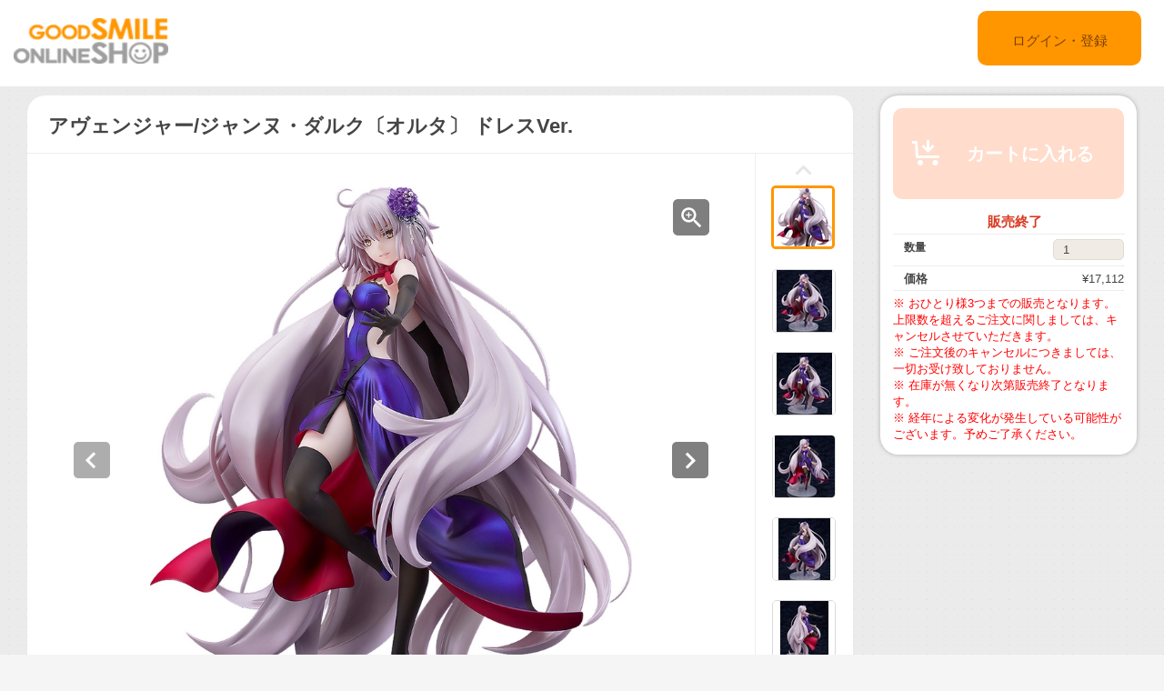

--- FILE ---
content_type: text/html;charset=UTF-8
request_url: https://goodsmileshop.com/ja/%E3%82%AB%E3%83%86%E3%82%B4%E3%83%AA%E3%83%BC%E3%83%AB%E3%83%BC%E3%83%88/%E3%82%B9%E3%82%B1%E3%83%BC%E3%83%AB%E3%83%95%E3%82%A3%E3%82%AE%E3%83%A5%E3%82%A2/%E3%82%A2%E3%83%B4%E3%82%A7%E3%83%B3%E3%82%B8%E3%83%A3%E3%83%BC-%E3%82%B8%E3%83%A3%E3%83%B3%E3%83%8C%E3%83%BB%E3%83%80%E3%83%AB%E3%82%AF%E3%80%94%E3%82%AA%E3%83%AB%E3%82%BF%E3%80%95-%E3%83%89%E3%83%AC%E3%82%B9Ver-/p/MAX_SCA_JP_00083
body_size: 10349
content:
<!DOCTYPE html>
<html lang="ja">
<head>
	<title>
		&#12450;&#12532;&#12455;&#12531;&#12472;&#12515;&#12540;/&#12472;&#12515;&#12531;&#12492;&#12539;&#12480;&#12523;&#12463;&#12308;&#12458;&#12523;&#12479;&#12309; &#12489;&#12524;&#12473;Ver. | GOODSMILE ONLINE SHOP</title>

    <meta http-equiv="X-UA-Compatible" content="IE=edge">
    <meta name="viewport" content="width=device-width, initial-scale=1">

	<meta http-equiv="Content-Type" content="text/html; charset=utf-8"/>

<!-- STAGING JA HEAD -->
	<!-- Google Tag Manager -->
	<script>(function(w,d,s,l,i){w[l]=w[l]||[];w[l].push({'gtm.start':
				new Date().getTime(),event:'gtm.js'});var f=d.getElementsByTagName(s)[0],
			j=d.createElement(s),dl=l!='dataLayer'?'&l='+l:'';j.async=true;j.src=
			'https://www.googletagmanager.com/gtm.js?id='+i+dl;f.parentNode.insertBefore(j,f);
	})(window,document,'script','dataLayer','GTM-KZWDT57');</script>
	<!-- End Google Tag Manager -->
<meta name="keywords">
<meta name="description" content="&#22823;&#20154;&#27671;&#12473;&#12510;&#12507;&#12466;&#12540;&#12512;&#12302;Fate/Grand Order&#12303;&#12424;&#12426;&#12289;&#12450;&#12532;&#12455;&#12531;&#12472;&#12515;&#12540;&#12463;&#12521;&#12473;&#12398;&#12469;&#12540;&#12532;&#12449;&#12531;&#12488;&#12300;&#12472;&#12515;&#12531;&#12492;&#12539;&#12480;&#12523;&#12463;&#12308;&#12458;&#12523;&#12479;&#12309;&#12301;&#12434;&#12473;&#12465;&#12540;&#12523;&#12501;&#12451;&#12462;&#12517;&#12450;&#21270;&#12290; FGO&#31532;1.5&#37096;&#12300;Epic of Remnant&#12301;&#12398;&#20124;&#31278;&#29305;&#30064;&#28857;&#8544;&#12300;&#24746;&#24615;&#38548;&#32118;&#39764;&#22659; &#26032;&#23487;&#12301;&#12395;&#12390;&#30331;&#22580;&#12375;&#12383;&#12489;&#12524;&#12473;&#23039;&#12391;&#31435;&#20307;&#21270;&#12375;&#12414;&#12375;&#12383;&#12290; &#27969;&#12428;&#12427;&#39658;&#12398;&#36896;&#24418;&#12420;&#12508;&#12522;&#12517;&#12540;&#12512;&#12399;&#12418;&#12385;&#12429;&#12435;&#12289;&#12467;&#12469;&#12540;&#12472;&#12517;&#12398;&#36896;&#24418;&#12420;&#36074;&#24863;&#12395;&#12418;&#12371;&#12384;&#12431;&#12426;&#12414;&#12375;&#12383;&#12290; &#12414;&#12383;&#12289;&#35070;&#12398;&#32763;&#12427;&#26580;&#12425;&#12363;&#12394;&#12489;&#12524;&#12473;&#12395;&#12399;&#12497;&#12540;&#12523;&#12420;&#12513;&#12479;&#12522;&#12483;&#12463;&#12434;&#20351;&#29992;&#12375;&#12390;&#12471;&#12523;&#12463;&#12398;&#36074;&#24863;&#12434;&#20877;&#29694;&#12375;&#12390;&#12356;&#12414;&#12377;&#12290; &#39658;&#12398;&#38553;&#38291;&#12363;&#12425;&#35223;&#12367;&#32032;&#32908;&#12392;&#12398;&#23550;&#27604;&#12420;&#12289;&#26222;&#27573;&#12398;&#30002;&#20881;&#23039;&#12392;&#12399;&#36949;&#12387;&#12383;&#26580;&#12425;&#12363;&#12394;&#29289;&#33136;&#12420;&#34920;&#24773;&#12418;&#12414;&#12383;&#35211;&#25152;&#12391;&#12377;&#12290; &#26222;&#27573;&#12399;&#24375;&#12364;&#12426;&#12388;&#12388;&#12418;&#12510;&#12473;&#12479;&#12540;&#12392;&#36362;&#12426;&#12383;&#12363;&#12387;&#12383;&#22818;&#12398;&#19968;&#26178;&#12434;&#26159;&#38750;&#12289;&#36020;&#26041;&#12398;&#20596;&#12391;&#20877;&#29694;&#12375;&#12390;&#19979;&#12373;&#12356;&#12290; &copy;TYPE-MOON / FGO PROJECT Good Smile Company - &#12450;&#12532;&#12455;&#12531;&#12472;&#12515;&#12540;/&#12472;&#12515;&#12531;&#12492;&#12539;&#12480;&#12523;&#12463;&#12308;&#12458;&#12523;&#12479;&#12309; &#12489;&#12524;&#12473;Ver. http://www.goodsmile.info/ja/product/7168/">
<meta property="og:description" content="&#22823;&#20154;&#27671;&#12473;&#12510;&#12507;&#12466;&#12540;&#12512;&#12302;Fate/Grand Order&#12303;&#12424;&#12426;&#12289;&#12450;&#12532;&#12455;&#12531;&#12472;&#12515;&#12540;&#12463;&#12521;&#12473;&#12398;&#12469;&#12540;&#12532;&#12449;&#12531;&#12488;&#12300;&#12472;&#12515;&#12531;&#12492;&#12539;&#12480;&#12523;&#12463;&#12308;&#12458;&#12523;&#12479;&#12309;&#12301;&#12434;&#12473;&#12465;&#12540;&#12523;&#12501;&#12451;&#12462;&#12517;&#12450;&#21270;&#12290; FGO&#31532;1.5&#37096;&#12300;Epic of Remnant&#12301;&#12398;&#20124;&#31278;&#29305;&#30064;&#28857;&#8544;&#12300;&#24746;&#24615;&#38548;&#32118;&#39764;&#22659; &#26032;&#23487;&#12301;&#12395;&#12390;&#30331;&#22580;&#12375;&#12383;&#12489;&#12524;&#12473;&#23039;&#12391;&#31435;&#20307;&#21270;&#12375;&#12414;&#12375;&#12383;&#12290; &#27969;&#12428;&#12427;&#39658;&#12398;&#36896;&#24418;&#12420;&#12508;&#12522;&#12517;&#12540;&#12512;&#12399;&#12418;&#12385;&#12429;&#12435;&#12289;&#12467;&#12469;&#12540;&#12472;&#12517;&#12398;&#36896;&#24418;&#12420;&#36074;&#24863;&#12395;&#12418;&#12371;&#12384;&#12431;&#12426;&#12414;&#12375;&#12383;&#12290; &#12414;&#12383;&#12289;&#35070;&#12398;&#32763;&#12427;&#26580;&#12425;&#12363;&#12394;&#12489;&#12524;&#12473;&#12395;&#12399;&#12497;&#12540;&#12523;&#12420;&#12513;&#12479;&#12522;&#12483;&#12463;&#12434;&#20351;&#29992;&#12375;&#12390;&#12471;&#12523;&#12463;&#12398;&#36074;&#24863;&#12434;&#20877;&#29694;&#12375;&#12390;&#12356;&#12414;&#12377;&#12290; &#39658;&#12398;&#38553;&#38291;&#12363;&#12425;&#35223;&#12367;&#32032;&#32908;&#12392;&#12398;&#23550;&#27604;&#12420;&#12289;&#26222;&#27573;&#12398;&#30002;&#20881;&#23039;&#12392;&#12399;&#36949;&#12387;&#12383;&#26580;&#12425;&#12363;&#12394;&#29289;&#33136;&#12420;&#34920;&#24773;&#12418;&#12414;&#12383;&#35211;&#25152;&#12391;&#12377;&#12290; &#26222;&#27573;&#12399;&#24375;&#12364;&#12426;&#12388;&#12388;&#12418;&#12510;&#12473;&#12479;&#12540;&#12392;&#36362;&#12426;&#12383;&#12363;&#12387;&#12383;&#22818;&#12398;&#19968;&#26178;&#12434;&#26159;&#38750;&#12289;&#36020;&#26041;&#12398;&#20596;&#12391;&#20877;&#29694;&#12375;&#12390;&#19979;&#12373;&#12356;&#12290; &copy;TYPE-MOON / FGO PROJECT Good Smile Company - &#12450;&#12532;&#12455;&#12531;&#12472;&#12515;&#12540;/&#12472;&#12515;&#12531;&#12492;&#12539;&#12480;&#12523;&#12463;&#12308;&#12458;&#12523;&#12479;&#12309; &#12489;&#12524;&#12473;Ver. http://www.goodsmile.info/ja/product/7168/">
<meta property="og:image" content="http://ap-com.gsls/medias/sys_master/images/images/h9e/h1d/9036151226398.jpg">
<meta property="og:url" content="http://ap-com.gsls/ja/%E3%82%AB%E3%83%86%E3%82%B4%E3%83%AA%E3%83%BC%E3%83%AB%E3%83%BC%E3%83%88/%E3%82%B9%E3%82%B1%E3%83%BC%E3%83%AB%E3%83%95%E3%82%A3%E3%82%AE%E3%83%A5%E3%82%A2/%E3%82%A2%E3%83%B4%E3%82%A7%E3%83%B3%E3%82%B8%E3%83%A3%E3%83%BC-%E3%82%B8%E3%83%A3%E3%83%B3%E3%83%8C%E3%83%BB%E3%83%80%E3%83%AB%E3%82%AF%E3%80%94%E3%82%AA%E3%83%AB%E3%82%BF%E3%80%95-%E3%83%89%E3%83%AC%E3%82%B9Ver-/p/MAX_SCA_JP_00083">
<meta name="robots" content="index,follow">
<meta name="viewport" content="width=device-width, initial-scale=0.5">
<link rel="shortcut icon" type="image/x-icon" media="all" href="/ja/_ui/desktop/theme-goodsmile/images/favicon.ico" />

	





<link rel="stylesheet" type="text/css" media="screen" href="/ja/combined.css?id=6309d41919a135d" />







<!--[if lt IE 9]>
  <script src="https://oss.maxcdn.com/html5shiv/3.7.2/html5shiv.min.js"></script>
  <script src="https://oss.maxcdn.com/respond/1.4.2/respond.min.js"></script>
<![endif]-->



    


























































<link rel="stylesheet" type="text/css" media="all" href="/ja/combined.css?id=45cf579d19a135d_2" />


<style type="text/css" media="print">
	@IMPORT url("/ja/_ui/desktop/common/blueprint/print.css");
</style>

<script type="text/javascript" src="/ja/_ui/shared/js/analyticsmediator.js"></script>
<!-- Google tag (gtag.js) -->
    <script async src="https://www.googletagmanager.com/gtag/js?id=G-517JLCVRTB"></script>
    <script>
        window.dataLayer = window.dataLayer || [];
        function gtag(){dataLayer.push(arguments);}
        gtag('js', new Date());

        gtag('config', 'G-517JLCVRTB', {'user_id': 'goodsmile'}, { 'debug_mode': true });
    </script>
    <script>
        /* Google Analytics */

        var googleAnalytics4TrackingId = 'G-517JLCVRTB';

        
                gtag("event", "view_item", {
                    currency: "JPY",
                    value: 17112.0,
                    items: [
                        {
                            item_id: "MAX_SCA_JP_00083",
                            item_name: "アヴェンジャー/ジャンヌ・ダルク〔オルタ〕 ドレスVer.",
                            item_category: "スケールフィギュア,在庫販売商品",
                        }
                    ]
                });
            

        function trackAddToCartGA4(productCode, quantityAdded, cartData) {
            gtag("event", "add_to_cart", {
                items: [
                    {
                        item_id: productCode,
                        item_name: cartData.productName,
                        price: cartData.productPrice,
                        quantity: quantityAdded
                    }
                ]
            });
        }

        function trackUpdateCartGA4(productCode, initialQuantity, newQuantity, cartData) {
            if (initialQuantity != newQuantity) {
                if (initialQuantity > newQuantity) {
                    trackRemoveFromCartGA4(productCode, initialQuantity - newQuantity)

                } else {
                    trackAddToCartGA4(productCode,newQuantity - initialQuantity,cartData);
                }
            }
        }

        function trackRemoveFromCartGA4(productCode, initialQuantity) {
            gtag("event", "remove_from_cart", {
                items: [
                    {
                        item_id: productCode,
                        quantity: initialQuantity
                    }
                ]
            });
        }

        window.mediator.subscribe('trackAddToCart', function(data) {
            if (data.productCode && data.quantity)
            {
                trackAddToCartGA4(data.productCode, parseInt(data.quantity), data.cartData);
            }
        });

        window.mediator.subscribe('trackUpdateCart', function(data) {
            if (data.productCode && data.initialCartQuantity && data.newCartQuantity)
            {
                trackUpdateCartGA4(data.productCode, parseInt(data.initialCartQuantity), parseInt(data.newCartQuantity), data.cartData);
            }
        });

        window.mediator.subscribe('trackRemoveFromCart', function(data) {
            if (data.productCode && data.initialCartQuantity)
            {
                trackRemoveFromCartGA4(data.productCode, parseInt(data.initialCartQuantity));
            }
        });

    </script>
<script src="https://js.stripe.com/v3/"></script>
	<style>
        .page-docomoLandingPage .page-faq.col-xs-12.col-sm-12.col-md-12 .content {
                padding-top: 0px;
                padding-bottom: 0px;
                margin-left: 130px;
                background: #ffffff;
                margin-right: 125px;
        }
        .page-docomoLandingPage .page-faq{
                background: inherit;
        }
        .page-docomoLandingPage .page-faq p {
                        margin-left: 0px;
                }
        .page-docomoLandingPage .page-faq.col-xs-12.col-sm-12.col-md-12 .content > *{
                margin-left: 15px;
        }
        </style>

	
	<script type="text/javascript">
		/*<![CDATA[*/
		
		var ACC = { config: {} };
			ACC.config.contextPath = "/ja";
			ACC.config.encodedContextPath = "/ja";
			ACC.config.commonResourcePath = "/ja/_ui/desktop/common";
			ACC.config.themeResourcePath = "/ja/_ui/desktop/theme-goodsmile-renewal";
			ACC.config.siteResourcePath = "/ja/_ui/desktop/site-goodsmile";
			ACC.config.rootPath = "/ja/_ui/desktop";	
			ACC.config.CSRFToken = "a3ae37df-83f8-4332-af3f-f347af33c31d";
			ACC.pwdStrengthVeryWeak = '非常に弱い';
			ACC.pwdStrengthWeak = '弱い';
			ACC.pwdStrengthMedium = '標準';
			ACC.pwdStrengthStrong = '強い';
			ACC.pwdStrengthVeryStrong = '非常に強い';
			ACC.pwdStrengthUnsafePwd = 'password.strength.unsafepwd';
			ACC.pwdStrengthTooShortPwd = '短すぎます';
			ACC.pwdStrengthMinCharText = '最低 %d 文字';
			ACC.accessibilityLoading = '読み込んでいます...しばらくお待ちください...';
			ACC.accessibilityStoresLoaded = '店舗が読み込まれました';
			
			ACC.autocompleteUrl = '/ja/search/autocomplete';
			
			
		/*]]>*/
	</script>
	<script type="text/javascript">
	/*<![CDATA[*/
	ACC.addons = {};	//JS holder for addons properties
			
	
		ACC.addons.b2ccheckoutaddon = [];
		
				ACC.addons.b2ccheckoutaddon['key.2'] = 'value 2';
			
				ACC.addons.b2ccheckoutaddon['key.1'] = 'value 1';
			
	/*]]>*/
</script>
</head>

<body class="page-productDetails pageType-ProductPage template-pages-product-productLayout2Page  language-ja">

<!-- STAGING JA BODY -->
	<!-- Google Tag Manager (noscript) -->
	<noscript><iframe src="https://www.googletagmanager.com/ns.html?id=GTM-KZWDT57"
					  height="0" width="0" style="display:none;visibility:hidden"></iframe></noscript>
	<!-- End Google Tag Manager (noscript) -->
<div id="pageG" data-currency-iso-code="JPY">
			<a href="#skip-to-content" class="skiptocontent" data-role="none">内容にスキップ</a>
			<a href="#skiptonavigation" class="skiptonavigation" data-role="none">ナビゲーション メニューにスキップ</a>
			<link rel="stylesheet" type="text/css" media="all" href="/ja/_ui/desktop/common/css/jquery.colorbox-1.3.16.css"/>
<link rel="stylesheet" type="text/css" media="all" href="/ja/_ui/desktop/theme-goodsmile-renewal/css/changes3.css"/>
<link rel="stylesheet" type="text/css" media="all" href="/ja/_ui/desktop/theme-goodsmile-renewal/css/maintancepage.css"/>


<div  id="header"  class="container-fluid">
<a href="#" id="top" /></a>

	<div class="row topBar center-block" >


			<div class="pull-left">
			

                                <div class="yCmsComponent siteLogo pull-left">
<div class="simple_disp-img simple-banner">
	<a  href="/ja/"
						><img
						title="gscol_logo.png" alt="gscol_logo.png" src="/medias/sys_master/images/images/h6e/h91/8880697802782.png"></a>
				</div></div><div class="yCmsContentSlot pull-right top-banner">
<div class="yCmsComponent">
<div class="simple_disp-img simple-banner">
	<img title="" alt="" src="">
				</div></div></div></div>

			<div class="pull-right">
			<div class="pull-left rigth-header">

                
				<div class="header-top-link-bottom header-top-link goodsmile">
					<div  class="pull-right upper-row">
					<span>
					</span>
					</div>
					<br />
					<br />
					
					<br />

				</div>

				
                
			</div>

            <div class="pull-right">
			<div class="login goodsmile">
					<a href="/ja/login">ログイン・登録</a>
				</div>
				</div>
			</div>



	</div>

	</div>

<script type="text/javascript" >
var d = new Date();
var url = "/ja/maintenance/request" +"?t=" +d.getTime();
window.onload=function(){
	var value = readCookie('maintenceCookie');
	//if(value != 'maintenceCookie')
	{
	$.get(url).done(function(data) {
		console.log("data:"+ data.length);
		if(data.length > 50)
		{
			$.colorbox({
				html: data,
// 				width:'100%',
				width:900,
				height: 526,
				overlayClose: true
			});
			
		}
		if("alreadyHasMaintanceCookie" == data)
		{
			console.log("equalize:" + data);
		}

	});
	}
	
	function readCookie(name) {
	    var nameEQ = name + "=";
	    var ca = document.cookie.split(';');
	    for(var i=0;i < ca.length;i++) {
	        var c = ca[i];
	        while (c.charAt(0)==' ') c = c.substring(1,c.length);
	        if (c.indexOf(nameEQ) == 0) return c.substring(nameEQ.length,c.length);
	    }
	    return null;
	}
	
	
}
</script><a id="skiptonavigation"></a>
			



<div id="content" class="clearfix center-block">
			<a id="skip-to-content"></a>
				<div id="globalMessages">
		</div>
	<div id="contents" class="container" style="margin-bottom:20px;">
		<div class="row" style="padding-top:10px;">
			<div class="col-xs-9 col-sm-9 col-md-9">
				<div id="product-details">
							<style type="text/css">

.data-table-type1 {
	border-collapse: collapse;
	width:100%;
}
.data-table-type1 td.label, .data-table-type1 th.label {
	font-weight: bold;
	padding: 10px;
}
.data-table-type1 tr:nth-child(even) {
	background-color:#ffffff;
	padding: 10px;
}
.data-table-type1 tr:nth-child(odd) {
	background-color:#f5f5f5;
	padding: 10px;
}
.product-title
{
	color:#ff6600;
	font-size: 14px;
}


</style>
<script type="text/javascript" src="/ja/_ui/desktop/common/js/jquery-1.7.2.min.js"></script>
<script type="text/javascript" src="/ja/_ui/desktop/common/js/jquery.blockUI-2.39.js"></script>
<link rel="stylesheet" type="text/css" media="all" href="/ja/_ui/desktop/theme-goodsmile-renewal/css/changes3.css"/>
<script>
<!--
	(function(){
		$.blockUI({
			message:'',
			css: {
				border: 'none',
				width: '0px',
				padding: '0px',
				backgroundColor: '#000',
				opacity: .5,
				color: '#fff'
			},
			overlayCSS: {
				backgroundColor: '#000',
				opacity: 0
			}
		});
	})()
	window.onload= (function(){
		$.unblockUI();
	});
// -->

</script>

<div class="productDetailsPanel">
	<div class="title group clearfix">
		<div class="product-icons pull-left" style="width:100%; ">
			<h1 class="pull-left">
					アヴェンジャー/ジャンヌ・ダルク〔オルタ〕 ドレスVer.</h1>
			<ul class="pull-right">
				</ul>
		</div>
	</div>
	<div class="border1"></div>
	
	<div class="productImage group">

	<div class="productImagePrimary" id="primary_image">
		<a class="productImagePrimaryLink" id="imageLink" href="/ja/%E3%82%AB%E3%83%86%E3%82%B4%E3%83%AA%E3%83%BC%E3%83%AB%E3%83%BC%E3%83%88/%E3%82%B9%E3%82%B1%E3%83%BC%E3%83%AB%E3%83%95%E3%82%A3%E3%82%AE%E3%83%A5%E3%82%A2/%E3%82%A2%E3%83%B4%E3%82%A7%E3%83%B3%E3%82%B8%E3%83%A3%E3%83%BC-%E3%82%B8%E3%83%A3%E3%83%B3%E3%83%8C%E3%83%BB%E3%83%80%E3%83%AB%E3%82%AF%E3%80%94%E3%82%AA%E3%83%AB%E3%82%BF%E3%80%95-%E3%83%89%E3%83%AC%E3%82%B9Ver-/p/MAX_SCA_JP_00083/zoomImages" data-href="/ja/%E3%82%AB%E3%83%86%E3%82%B4%E3%83%AA%E3%83%BC%E3%83%AB%E3%83%BC%E3%83%88/%E3%82%B9%E3%82%B1%E3%83%BC%E3%83%AB%E3%83%95%E3%82%A3%E3%82%AE%E3%83%A5%E3%82%A2/%E3%82%A2%E3%83%B4%E3%82%A7%E3%83%B3%E3%82%B8%E3%83%A3%E3%83%BC-%E3%82%B8%E3%83%A3%E3%83%B3%E3%83%8C%E3%83%BB%E3%83%80%E3%83%AB%E3%82%AF%E3%80%94%E3%82%AA%E3%83%AB%E3%82%BF%E3%80%95-%E3%83%89%E3%83%AC%E3%82%B9Ver-/p/MAX_SCA_JP_00083/zoomImages" target="_blank" title="画像の拡大表示">
			<img class="lazy" data-original="/medias/sys_master/images/images/ha6/hb1/9036151357470.jpg" alt="アヴェンジャー/ジャンヌ・ダルク〔オルタ〕 ドレスVer." title="アヴェンジャー/ジャンヌ・ダルク〔オルタ〕 ドレスVer."/>
			</a>
		<a class="productImageZoomLink"  id="zoomLink" href="/ja/%E3%82%AB%E3%83%86%E3%82%B4%E3%83%AA%E3%83%BC%E3%83%AB%E3%83%BC%E3%83%88/%E3%82%B9%E3%82%B1%E3%83%BC%E3%83%AB%E3%83%95%E3%82%A3%E3%82%AE%E3%83%A5%E3%82%A2/%E3%82%A2%E3%83%B4%E3%82%A7%E3%83%B3%E3%82%B8%E3%83%A3%E3%83%BC-%E3%82%B8%E3%83%A3%E3%83%B3%E3%83%8C%E3%83%BB%E3%83%80%E3%83%AB%E3%82%AF%E3%80%94%E3%82%AA%E3%83%AB%E3%82%BF%E3%80%95-%E3%83%89%E3%83%AC%E3%82%B9Ver-/p/MAX_SCA_JP_00083/zoomImages" data-href="/ja/%E3%82%AB%E3%83%86%E3%82%B4%E3%83%AA%E3%83%BC%E3%83%AB%E3%83%BC%E3%83%88/%E3%82%B9%E3%82%B1%E3%83%BC%E3%83%AB%E3%83%95%E3%82%A3%E3%82%AE%E3%83%A5%E3%82%A2/%E3%82%A2%E3%83%B4%E3%82%A7%E3%83%B3%E3%82%B8%E3%83%A3%E3%83%BC-%E3%82%B8%E3%83%A3%E3%83%B3%E3%83%8C%E3%83%BB%E3%83%80%E3%83%AB%E3%82%AF%E3%80%94%E3%82%AA%E3%83%AB%E3%82%BF%E3%80%95-%E3%83%89%E3%83%AC%E3%82%B9Ver-/p/MAX_SCA_JP_00083/zoomImages"  target="_blank" title="画像の拡大表示">	</a>
		<botton class="btn  pull-left"  id="primaryImagePrevBtn" style="margin-top:-350px;padding-left:50px;">
<svg width="40px" height="40px" viewBox="0 0 40 40">
<filter filterUnits="objectBoundingBox" x="0.00" y="0.00" width="100.00" height="100.00" id="filter0">
<feFlood flood-color="rgb(255,255,255)" result="coFloodOut1"/>
<feComposite in="coFloodOut1" in2="SourceAlpha" operator="in" result="coOverlay1"/>
<feBlend in="coOverlay1" in2="SourceGraphic" mode="normal" result="colorOverlay1"/>
</filter>
<rect x="0" y="0" width="40" height="40" rx="5" fill="rgb(0,0,0)" opacity="0.50"/><image x="12" y="11" width="13" height="19" filter="url(#filter0)" xlink:href="[data-uri]" /></svg>
</botton>
<botton class="btn  pull-right"  id="primaryImageNextBtn" style="margin-top:-350px;padding-right:50px;">
<svg width="40px" height="40px" viewBox="0 0 40 40">
<filter filterUnits="objectBoundingBox" x="0.00" y="0.00" width="100.00" height="100.00" id="filter0">
<feFlood flood-color="rgb(255,255,255)" result="coFloodOut1"/>
<feComposite in="coFloodOut1" in2="SourceAlpha" operator="in" result="coOverlay1"/>
<feBlend in="coOverlay1" in2="SourceGraphic" mode="normal" result="colorOverlay1"/>
</filter>
<rect x="0" y="0" width="40" height="40" rx="5" fill="rgb(0,0,0)" opacity="0.50"/><image x="14" y="11" width="12" height="19" filter="url(#filter0)" xlink:href="[data-uri]" /></svg>
</botton>


	</div>
	<div class="border3"></div>
	<div class="productImageGallery">
		<ul class="jcarousel-skin primaryImageGallery">
			<li>
					<span class="thumb active">
						<img class="thumbImag" src="/medias/sys_master/images/images/ha7/h7f/9036151095326.jpg" data-primaryimagesrc="/medias/sys_master/images/images/h9e/h1d/9036151226398.jpg" data-galleryposition="0" alt="アヴェンジャー/ジャンヌ・ダルク〔オルタ〕 ドレスVer." title="アヴェンジャー/ジャンヌ・ダルク〔オルタ〕 ドレスVer." />	
					</span>
				</li>
			<li>
					<span class="thumb ">
						<img class="thumbImag" src="/medias/sys_master/images/images/h63/hcc/9036184518686.jpg" data-primaryimagesrc="/medias/sys_master/images/images/hab/h3a/9036184649758.jpg" data-galleryposition="1" alt="アヴェンジャー/ジャンヌ・ダルク〔オルタ〕 ドレスVer." title="アヴェンジャー/ジャンヌ・ダルク〔オルタ〕 ドレスVer." />	
					</span>
				</li>
			<li>
					<span class="thumb ">
						<img class="thumbImag" src="/medias/sys_master/images/images/h2b/h19/9036185174046.jpg" data-primaryimagesrc="/medias/sys_master/images/images/hc6/hcb/9036185305118.jpg" data-galleryposition="2" alt="アヴェンジャー/ジャンヌ・ダルク〔オルタ〕 ドレスVer." title="アヴェンジャー/ジャンヌ・ダルク〔オルタ〕 ドレスVer." />	
					</span>
				</li>
			<li>
					<span class="thumb ">
						<img class="thumbImag" src="/medias/sys_master/images/images/h7c/hdf/9036185829406.jpg" data-primaryimagesrc="/medias/sys_master/images/images/h80/h75/9036185960478.jpg" data-galleryposition="3" alt="アヴェンジャー/ジャンヌ・ダルク〔オルタ〕 ドレスVer." title="アヴェンジャー/ジャンヌ・ダルク〔オルタ〕 ドレスVer." />	
					</span>
				</li>
			<li>
					<span class="thumb ">
						<img class="thumbImag" src="/medias/sys_master/images/images/h4a/hde/9036186484766.jpg" data-primaryimagesrc="/medias/sys_master/images/images/hc3/h3c/9036186615838.jpg" data-galleryposition="4" alt="アヴェンジャー/ジャンヌ・ダルク〔オルタ〕 ドレスVer." title="アヴェンジャー/ジャンヌ・ダルク〔オルタ〕 ドレスVer." />	
					</span>
				</li>
			<li>
					<span class="thumb ">
						<img class="thumbImag" src="/medias/sys_master/images/images/h43/h1b/9036187140126.jpg" data-primaryimagesrc="/medias/sys_master/images/images/hc8/h2e/9036187271198.jpg" data-galleryposition="5" alt="アヴェンジャー/ジャンヌ・ダルク〔オルタ〕 ドレスVer." title="アヴェンジャー/ジャンヌ・ダルク〔オルタ〕 ドレスVer." />	
					</span>
				</li>
			<li>
					<span class="thumb ">
						<img class="thumbImag" src="/medias/sys_master/images/images/h85/h83/9036187795486.jpg" data-primaryimagesrc="/medias/sys_master/images/images/h88/h97/9036187926558.jpg" data-galleryposition="6" alt="アヴェンジャー/ジャンヌ・ダルク〔オルタ〕 ドレスVer." title="アヴェンジャー/ジャンヌ・ダルク〔オルタ〕 ドレスVer." />	
					</span>
				</li>
			</ul>
	</div>



</div>

<script type="text/javascript">

</script>



<div class="border2"></div>
	



<div class="productSnsG" >
	<ul class="snsb">
		<li><a href="https://twitter.com/share" class="twitter-share-button">Tweet</a></li>
		<li><div class="fb-share-button" data-layout="button_count" data-mobile-iframe="false"></div></li>
		<li><div class="g-plusone" data-size="medium"></div></li>
	</ul>
</div>
<div class="border1"></div>
	<div class="productDescriptionG">
		<div class="productDescription-left">
			商品紹介</div>
		<div class="productDescription-right goodsmile">
			<div class="product-title">それじゃあ踊るわよ、マスター</div>
			大人気スマホゲーム『Fate/Grand Order』より、アヴェンジャークラスのサーヴァント「ジャンヌ・ダルク〔オルタ〕」をスケールフィギュア化。
FGO第1.5部「Epic of Remnant」の亜種特異点Ⅰ「悪性隔絶魔境 新宿」にて登場したドレス姿で立体化しました。
流れる髪の造形やボリュームはもちろん、コサージュの造形や質感にもこだわりました。
また、裾の翻る柔らかなドレスにはパールやメタリックを使用してシルクの質感を再現しています。
髪の隙間から覗く素肌との対比や、普段の甲冑姿とは違った柔らかな物腰や表情もまた見所です。
普段は強がりつつもマスターと踊りたかった夢の一時を是非、貴方の側で再現して下さい。
<br /><br />&copy;TYPE-MOON / FGO PROJECT
<br /><br />Good Smile Company - アヴェンジャー/ジャンヌ・ダルク〔オルタ〕 ドレスVer.
<br /><a href="http://www.goodsmile.info/ja/product/7168/" target="_blank">http://www.goodsmile.info/ja/product/7168/</a><div class="product-additional-info">
				<div class="product-linkTitleContainer">
					<div class="linkTitle-group">
						</div>
					<div class="linkTitle-group">
						</div>
					<div class="linkTitle-group">
						</div>
				</div>
			</div>
		</div>
	</div>
	<div class="border4"></div>
	<div class="productOderTimeG">
		<div class="productOderTime-left">
			受付期間</div>
		<div class="productOderTime-right goodsmile">
			※ 在庫が無くなり次第販売終了となります。</div>
	</div>
	<div class="border4"></div>
	<div class="productPriceG">
		<div class="productPrice-left">
			価格</div>
		<div class="productPrice-center">
			<div class="big-price">
<span>¥17,112</span><br/>
			</div>
	<div class="yCmsContentSlot">
</div><div class="yCmsContentSlot add-to-cart">
<div id="actions-container-for-AddToCart" class="productAddToCartPanelContainer clearfix">
	<ul class="productAddToCartPanel clearfix">
		<li id="AddToCart-AddToCartAction" data-index="1" class="productAddToCartPanelItem">
			<form id="addToCartForm" class="add_to_cart_form" action="/ja/cart/add" method="post"><input type="hidden" maxlength="3" size="1" id="qty" name="qty" class="qty" value="1">
	<input type="hidden" name="productCodePost" value="MAX_SCA_JP_00083"/>
		<button type="button" class="productAddToCartButton outOfStock" disabled="disabled">
					<svg id="cartAdd" xmlns="http://www.w3.org/2000/svg" width="48" height="48" viewBox="0 0 48 48">
					  <path d="M502.5,839a1.5,1.5,0,0,1,1.494,1.365L505,855h23v3H504c-0.776,0-1.93-.224-2-1l-0.87-15H498v-3h4.5v0Zm21,21a3,3,0,1,0,3,3A3,3,0,0,0,523.5,860ZM507,860a3,3,0,1,0,3,3A3,3,0,0,0,507,860Zm15.56-14.939-2.121-2.121L517,846.378V838h-3v8.378l-3.44-3.438-2.121,2.121,7.061,7.06Z" transform="translate(-489 -828)" fill="#FFFFFF"/>
					  <rect class="cls-2" width="48" height="48" fill="none"/>
					</svg>					カートに入れる</button>
			<input type="hidden" name="CSRFToken" value="a3ae37df-83f8-4332-af3f-f347af33c31d" />
</form></li>
	</ul>
</div>

<div class="qty">
	<div class="qtyInput">
			<label for="qtyInput">
				数量</label>
		</div>
			<input type="number" size="1" id="qtyInput" name="qtyInput" class="qty" value="1" min="0" form="addToCartForm">
	<span style=" font-weight: bold;color: #d83820;font-weight: bold; font-size: 15px !important; line-height: 21px; margin-left: 10px;">販売終了</span>
</div>
</div></div>
		<div class="productPrice-right goodsmile">
			<font color="#ff0000">
※ おひとり様3つまでの販売となります。上限数を超えるご注文に関しましては、キャンセルさせていただきます。<br />
※ ご注文後のキャンセルにつきましては、一切お受け致しておりません。<br />
※ 在庫が無くなり次第販売終了となります。<br />
※ 経年による変化が発生している可能性がございます。予めご了承ください。
</font></div>
	</div>
	<div class="border4"></div>
	<div class="productSpecG">
		<div class="productSpec-left">
			スペック</div>
		<div class="productSpec-right">
			<table class="data-spec-table">
				<colgroup>
					<col width="25%">
					<col>
				</colgroup>
				<tbody>
					<tr class="even">
						<th class="label">商品名</th>
						<td class="data">アヴェンジャー/ジャンヌ・ダルク〔オルタ〕 ドレスVer.</td>
					</tr>
					<tr class="odd">
						<th class="label">発売時期</th>
						<td class="data last">
							2019年07月</td>
					</tr>
					<tr class="last even">
						<th class="label">案内日</th>
						<td class="data last">
							2018年04月03日</td>
					</tr>
					<tr class="last odd">
										<th class="label">メーカー名</th>

										<td class="data last">
											マックスファクトリー</td>
									</tr>
								<tr class="last odd">
										<th class="label">作品名</th>

										<td class="data last">
											Fate/Grand Order</td>
									</tr>
								<tr class="last odd">
										<th class="label">仕様</th>

										<td class="data last">
											ABS&PVC 製塗装済み完成品・1/7スケール・専用台座付属・全高：約240mm</td>
									</tr>
								</tbody>
			</table>
		</div>
	</div>

	</div>
<div class="border4"></div>
<div class="productDetailsPanel2">
	<div class="productTextG goodsmile">
			※ 受注期間、予約受付期間内においても販売を終了する場合がございます。ご了承ください。<br />※ 銀行振り込みの際は、ご注文番号のご記入をお忘れなくお願い致します。<br />※ クレジットカードでのお支払いにつきましては、予約商品の場合、商品発送予定日が確定・ご案内させていただき次第、発送予定日の2～3週間前から順次決済手続きを行わせていただきます。<br />※ Amazonペイメントサービスでのお支払いにつきましては、ご注文時に即時決済処理となりますのでご注意下さい。<br />※ ご利用ガイドにも記載しております通り、ご注文後のキャンセルは承る事ができませんので、ご注文の際はご注意頂きますようお願い致します。<br />※ 掲載の写真は実際の商品とは多少異なる場合があります。<br />※ 商品の塗装は彩色工程が手作業になるため、商品個々に多少の差異があります。予めご了承ください。</div>
</div>
<div class="clearfix"></div>
					</div>
				</div>
			<div class="col-xs-3 col-sm-3 col-md-3">
				<div class="yCmsContentSlot">
<div class="productAddToCartButtonPanel">
	<div class="productAddToCartPanelContainer clearfix">
		<ul class="productAddToCartPanel clearfix">
			<li>
				<form id="addToCartForm" class="add_to_cart_form" action="/ja/cart/add" method="post"><input type="hidden" maxlength="3" size="1" id="qty" name="qty" class="qty" value="1">
					<input type="hidden" name="productCodePost" value="MAX_SCA_JP_00083"/>
					<button type="button" class="productAddToCartButton2 outOfStock" disabled="disabled">
								<svg id="cartAdd" xmlns="http://www.w3.org/2000/svg" width="48" height="48" viewBox="0 0 48 48">
								  <path d="M502.5,839a1.5,1.5,0,0,1,1.494,1.365L505,855h23v3H504c-0.776,0-1.93-.224-2-1l-0.87-15H498v-3h4.5v0Zm21,21a3,3,0,1,0,3,3A3,3,0,0,0,523.5,860ZM507,860a3,3,0,1,0,3,3A3,3,0,0,0,507,860Zm15.56-14.939-2.121-2.121L517,846.378V838h-3v8.378l-3.44-3.438-2.121,2.121,7.061,7.06Z" transform="translate(-489 -828)" fill="#FFFFFF"/>
								  <rect class="cls-2" width="48" height="48" fill="none"/>
								</svg>					カートに入れる</button>
						<input type="hidden" name="CSRFToken" value="a3ae37df-83f8-4332-af3f-f347af33c31d" />
</form></li>
			
			<li>
				</li>
			
		</ul>
	</div>

	<div class="qty">
		<span style=" font-weight: bold;color: #d83820;font-weight: bold; font-size: 15px; line-height: 21px; margin-left: 15px;">販売終了</span>
	</div>
<div class="border"></div>
<div class="qty">

		<div class="qty-left">
				<label for="qtyInput">
					数量</label>
			</div>
			<div class="qty-right">
				<input type="number" size="1" id="qtyInput" name="qtyInput" class="qty" value="1" min="0" form="addToCartForm">
			</div>
		</div>
	<div class="border"></div>
	
	<div class="qty">
			<div class="qty-left">
				価格</div>
			<div class="qty-right">
				¥17,112</div>
		</div>
	<div class="border"></div>
	<div class="qty">
		<div class="qty-center">
			<font color="#ff0000">
※ おひとり様3つまでの販売となります。上限数を超えるご注文に関しましては、キャンセルさせていただきます。<br />
※ ご注文後のキャンセルにつきましては、一切お受け致しておりません。<br />
※ 在庫が無くなり次第販売終了となります。<br />
※ 経年による変化が発生している可能性がございます。予めご了承ください。
</font></div>
	</div>

</div>

</div><div class="yCmsContentSlot">
</div><div class="yCmsContentSlot">
</div><div class="yCmsContentSlot">
</div><div class="yCmsContentSlot">
</div><div class="yCmsContentSlot">
</div><div class="yCmsContentSlot">
</div><div class="yCmsContentSlot">
</div></div>
			</div>
	</div>
	<div class="yCmsContentSlot">
</div><!-- Twitter -->	
	<!-- facebook -->
	<div id="fb-root"></div>
	<script>(function(d, s, id) {
	  var js, fjs = d.getElementsByTagName(s)[0];
	  if (d.getElementById(id)) return;
	  js = d.createElement(s); js.id = id;
	  js.src = "//connect.facebook.net/ja_JP/sdk.js#xfbml=1&version=v2.6";
	  fjs.parentNode.insertBefore(js, fjs);
	}(document, 'script', 'facebook-jssdk'));</script>
	<!-- google +1 -->
	<!-- head åããbody çµäºã¿ã°ã®ç´åã«æ¬¡ã®ã¿ã°ãè²¼ãä»ãã¦ãã ããã -->


<script type="text/javascript" >
var d = new Date();
var url = "/ja/maintenance/request" +"?t=" +d.getTime();

$( document ).ready(function() {
	 
	$.get(url).done(function(data) {
		//console.log("data:"+data);
		if(data.length > 50)
		{
			$.colorbox({
				html: data,
// 				width:'100%',
				width:900,
				height: false,
				overlayClose: true,
			});
		}
	});
	});
	
	
	

</script>

<!-- Twitter -->	
<script>!function(d,s,id){var js,fjs=d.getElementsByTagName(s)[0],p=/^http:/.test(d.location)?'http':'https';if(!d.getElementById(id)){js=d.createElement(s);js.id=id;js.src=p+'://platform.twitter.com/widgets.js';fjs.parentNode.insertBefore(js,fjs);}}(document, 'script', 'twitter-wjs');</script>

</div>
			<script type="text/javascript">
$(document).ready(function(){
	 $("a").removeAttr("title");
    $("img").removeAttr("title");
});

</script>
</div>

	<form name="accessiblityForm">
		<input type="hidden" id="accesibility_refreshScreenReaderBufferField" name="accesibility_refreshScreenReaderBufferField" value=""/>
	</form>
	<div id="ariaStatusMsg" class="skip" role="status" aria-relevant="text" aria-live="polite"></div>

	



















<!--[if IE]><script type="text/javascript" src="/ja/_ui/desktop/common/js/excanvas-r3.compiled.js"></script>-->


























































<script src="/ja/combined.js?id=858f26c919a135d"></script>
<!-- GSLS-1294 -->
	<!-- GSLS-1619 and GSLS-1647 -->
	</body>

</html>
